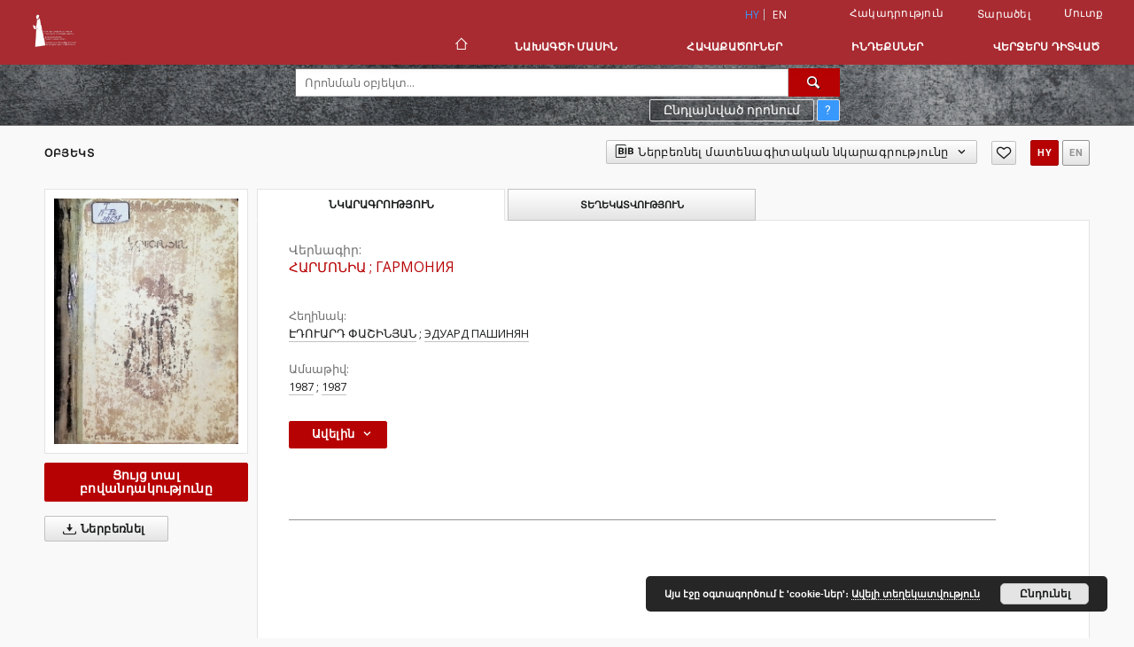

--- FILE ---
content_type: text/html;charset=utf-8
request_url: https://yksclibrary.am/dlibra/publication/150012/edition/136442/?language=hy
body_size: 88167
content:
<!doctype html>
<html lang="hy">
	<head>
		<script src="https://yksclibrary.am/style/dlibra/default/js/script-jquery.min.js" type="text/javascript"></script>

		


<meta charset="utf-8">
<meta http-equiv="X-UA-Compatible" content="IE=edge">
<meta name="viewport" content="width=device-width, initial-scale=1">


<title>&#1344;&#1329;&#1360;&#1348;&#1352;&#1350;&#1339;&#1329;; &#1043;&#1040;&#1056;&#1052;&#1054;&#1053;&#1048;&#1071; - ԵԿՊԿ թվային գրադարանը</title>
<meta name="Description" content="Nasza Biblioteka Cyfrowa is... Here put the description for the main page matadata, visible e.g. when sharing on Facebook." />

<meta property="og:url"                content="https://yksclibrary.am/dlibra/publication/150012/edition/136442/?language=hy" />
<meta property="og:type"               content="Object" />
<meta property="og:title"              content="&#1344;&#1329;&#1360;&#1348;&#1352;&#1350;&#1339;&#1329;; &#1043;&#1040;&#1056;&#1052;&#1054;&#1053;&#1048;&#1071; - ԵԿՊԿ թվային գրադարանը" />
<meta property="og:description"        content="Nasza Biblioteka Cyfrowa is... Here put the description for the main page matadata, visible e.g. when sharing on Facebook." />
<meta property="og:image"              content="https://yksclibrary.am/image/edition/thumbnail:docmetadata/136442" />

<link rel="icon" type="image/png" href="https://yksclibrary.am/style/common/img/icons/favicon.png" sizes="16x16"> 
<link rel="apple-touch-icon" href="https://yksclibrary.am/style/common/img/icons/apple-touch-icon.png">

<link rel="canonical" href="https://yksclibrary.am/dlibra/publication/150012/edition/136442?language=hy" />

<link rel="stylesheet" href="https://yksclibrary.am/style/dlibra/default/css/libs.css?20210104164359">
<link rel="stylesheet" href="https://yksclibrary.am/style/dlibra/default/css/main.css?20210104164359">
<link rel="stylesheet" href="https://yksclibrary.am/style/dlibra/default/css/colors.css?20210104164359">
<link rel="stylesheet" href="https://yksclibrary.am/style/dlibra/default/css/custom.css?20210104164359">


	    <link rel="search"  type="application/opensearchdescription+xml" href="https://yksclibrary.am/DL_hy.xml"  title="DL" />

										<link rel="meta" type="application/rdf+xml" href="https://yksclibrary.am/dlibra/rdf.xml?type=e&amp;id=136442"/>
	
	<link rel="schema.DC" href="http://purl.org/dc/elements/1.1/" />
	<!--type is "document" for import all tags into zotero-->
	<meta name="DC.type" content="document" />
	<meta name="DC.identifier" content="https://yksclibrary.am/publication/150012" />
	
						<meta name="DC.date" content="1987" />
					<meta name="DC.date" content="1987" />
								<meta name="DC.identifier" content="http://yksclibrary.am/Content/136442/%D5%93%D5%A1%D5%B7%D5%AB%D5%B6%D5%B5%D5%A1%D5%B6%3A+%D5%80%D5%A1%D6%80%D5%B4%D5%B8%D5%B6%D5%AB%D5%A1.pdf" />
								<meta name="DC.creator" content="&#1335;&#1332;&#1352;&#1362;&#1329;&#1360;&#1332; &#1363;&#1329;&#1351;&#1339;&#1350;&#1349;&#1329;&#1350;" />
					<meta name="DC.creator" content="&#1069;&#1044;&#1059;&#1040;&#1056;&#1044; &#1055;&#1040;&#1064;&#1048;&#1053;&#1071;&#1053;" />
								<meta name="DC.publisher" content="&#1357;&#1352;&#1358;&#1333;&#1359;&#1329;&#1343;&#1329;&#1350; &#1331;&#1360;&#1352;&#1346;" />
					<meta name="DC.publisher" content="&#1057;&#1054;&#1042;&#1045;&#1058;&#1040;&#1050;&#1040;&#1053; &#1043;&#1056;&#1054;&#1061;" />
								<meta name="DC.title" content="&#1344;&#1329;&#1360;&#1348;&#1352;&#1350;&#1339;&#1329;" />
					<meta name="DC.title" content="&#1043;&#1040;&#1056;&#1052;&#1054;&#1053;&#1048;&#1071;" />
								<meta name="DC.issued" content="1987" />
					<meta name="DC.issued" content="1987" />
								<meta name="DC.relation" content="oai:yksclibrary.am:publication:150012" />
			
										<meta name="citation_title" content="&#1344;&#1329;&#1360;&#1348;&#1352;&#1350;&#1339;&#1329;" />
		<meta name="citation_title" content="&#1043;&#1040;&#1056;&#1052;&#1054;&#1053;&#1048;&#1071;" />
				<meta name="citation_author" content="&#1335;&#1332;&#1352;&#1362;&#1329;&#1360;&#1332; &#1363;&#1329;&#1351;&#1339;&#1350;&#1349;&#1329;&#1350;" />
		<meta name="citation_author" content="&#1069;&#1044;&#1059;&#1040;&#1056;&#1044; &#1055;&#1040;&#1064;&#1048;&#1053;&#1071;&#1053;" />
				<meta name="citation_pdf_url" content="http://yksclibrary.am/Content/136442/%D5%93%D5%A1%D5%B7%D5%AB%D5%B6%D5%B5%D5%A1%D5%B6%3A+%D5%80%D5%A1%D6%80%D5%B4%D5%B8%D5%B6%D5%AB%D5%A1.pdf" />
				<meta name="citation_online_date" content="2024/07/26" />
		
							

			
							</head>

	<body class="">

		
		<div class="container--main">

			<header class="header--main" tabindex="-1">

  <ul class="skip-links list-unstyled">
    <li><a href="#navigationTop" class="inner" tabindex="1">Անցնել հիմնական ընտրացանկին</a></li>
        <li><a href="#search-form" class="inner" tabindex="2">Անցնել փնտրման շարժիչին</a></li>
        <li><a href="#main-content" class="inner" tabindex="3">Անցնել բովանդակությանը</a></li>
    <li><a href="#footer" tabindex="4">Անցնել ներքևի տողատակին</a></li>
  </ul>

      
            
  
  <div class="container--full">
    <nav class="header--top" id="navigationTop">
      <button class="header__menu-toggle navbar-toggle collapsed visible-xs visible-sm" type="button" data-toggle="collapse" data-target="#navbar-collapse" aria-expanded="false" aria-label="Menu">
        <span class="dlibra-icon-menu"></span>
      </button>
      <ul class="header__list hidden-sm hidden-xs">
									      <li class="header__list-item header__list-item--languages hidden-xs hidden-sm">
      <a class="header__list__link header__list__link--language active" href="/" title="Armenian">
          hy
      </a>
                                      <a class="header__list__link header__list__link--language" href="https://yksclibrary.am/dlibra/publication/150012/edition/136442/?language=en" title="English">en</a>
                  </li>
      <li class="header__languages-item visible-xs visible-sm">
              <a href="https://yksclibrary.am/dlibra/publication/150012/edition/136442/?language=hy" class="header__languages__link active">hy</a>
              <a href="https://yksclibrary.am/dlibra/publication/150012/edition/136442/?language=en" class="header__languages__link ">en</a>
          </li>
  
				        <li class="header__list-item">
          <button class="header__list__link contrast__link" data-contrast="false">
            <span class="dlibra-icon-contrast"></span>
            Հակադրություն
          </button>
        </li>

        <li class="header__list-item">
          <div class="a2a--header">
            <div class="a2a_kit a2a_kit_size_32 a2a_default_style" data-a2a-url="https://yksclibrary.am/dlibra/publication/150012/edition/136442/?language=hy">
              <a class="a2a_dd header__list__link" href="https://www.addtoany.com/share">Տարածել</a>
            </div>
            <script>
               var a2a_config = a2a_config || {};
               a2a_config.onclick = 1;
               a2a_config.locale = "hy";
               a2a_config.color_main = "D7E5ED";
               a2a_config.color_border = "9D9D9D";
               a2a_config.color_link_text = "333333";
               a2a_config.color_link_text_hover = "333333";
               a2a_config.color_bg = "d9d9d9";
               a2a_config.icon_color = "#767676";
							 a2a_config.num_services = 6;
							 a2a_config.prioritize = ["facebook", "wykop", "twitter", "pinterest", "email", "gmail"];
            </script>
            <script async src="//static.addtoany.com/menu/page.js"></script>
          </div>
        </li>
        <li class="header__list-item">
                      <a href="https://yksclibrary.am/dlibra/login?refUrl=aHR0cHM6Ly95a3NjbGlicmFyeS5hbS9kbGlicmEvcHVibGljYXRpb24vMTUwMDEyL2VkaXRpb24vMTM2NDQyLz9sYW5ndWFnZT1oeQ" class="header__list__link" >
              Մուտք
            </a>
                  </li>
      </ul>
    </nav>
  </div>
  <div class="navbar menu--desktop" role="navigation">
    <div class="container--full">
      <div class="menu__header">
        <a class="menu__logo" href="https://yksclibrary.am" tabindex="5">
          <img src="https://yksclibrary.am/style/dlibra/default/img/custom-images/logo.png
" title="ԵԿՊԿ թվային գրադարանը" alt="ԵԿՊԿ թվային գրադարանը"/>
        </a>
      </div>
      <div class="menu__collapse" id="navbar-collapse" js-menu>
					<div class="menu__back__container visible-xs visible-sm" js-back-container>
					</div>
          <button class="header__menu-toggle--inner navbar-toggle collapsed visible-xs visible-sm" type="button" data-toggle="collapse" data-target="#navbar-collapse" aria-expanded="false" js-close aria-label="Close menu"></button>
          <ul class="header__languages visible-xs visible-sm">
                                <li class="header__list-item header__list-item--languages hidden-xs hidden-sm">
      <a class="header__list__link header__list__link--language active" href="/" title="Armenian">
          hy
      </a>
                                      <a class="header__list__link header__list__link--language" href="https://yksclibrary.am/dlibra/publication/150012/edition/136442/?language=en" title="English">en</a>
                  </li>
      <li class="header__languages-item visible-xs visible-sm">
              <a href="https://yksclibrary.am/dlibra/publication/150012/edition/136442/?language=hy" class="header__languages__link active">hy</a>
              <a href="https://yksclibrary.am/dlibra/publication/150012/edition/136442/?language=en" class="header__languages__link ">en</a>
          </li>
  
                      </ul>
          <div class="header__user visible-xs visible-sm">
                          <a href="https://yksclibrary.am/dlibra/login" class="header__user__link pull-left">
                Մուտք
              </a>
							<a href="" class="header__user__link contrast__link" data-contrast="false">
								<span class="dlibra-icon-contrast"></span>
								Հակադրություն
							</a>
              <div class="a2a--header header__user__a2a">
		            <div class="a2a_kit a2a_kit_size_32 a2a_default_style">
		              <a class="a2a_dd header__user__link" href="https://www.addtoany.com/share">Տարածել</a>
		            </div>
		            <script>
		               var a2a_config = a2a_config || {};
		               a2a_config.onclick = 1;
		               a2a_config.locale = "hy";
									 a2a_config.num_services = 6;
									 a2a_config.prioritize = ["facebook", "wykop", "twitter", "pinterest", "email", "gmail"];
		            </script>
		            <script async src="//static.addtoany.com/menu/page.js"></script>
		          </div>
                      </div>
          <button class="menu__back hidden" js-back>
            <span class="dlibra-icon-chevron-left"></span>
            Հետ
          </button>
          <ul class="menu__nav nav">
            <li class=" hidden-xs hidden-sm">
                            <a href="https://yksclibrary.am" class="home" title="Գլխավոր էջ" aria-label="Գլխավոր էջ">
                <span class="dlibra-icon-home"></span>
              </a>
            </li>
                           	
						<li>
				<a href="#" class="dropdown-toggle hidden-xs hidden-sm" data-toggle="dropdown" js-section js-section-text>
					Նախագծի մասին
				</a>
				<a href="#" class="dropdown-toggle visible-xs visible-sm" data-toggle="dropdown" js-section js-section-text tabindex="-1">
					Նախագծի մասին
				</a>
								<button class="dlibra-icon-chevron-right visible-xs visible-sm dropdown-toggle dropdown-icon" title="Ցույց տալ/թաքցնել օբյեկտների ցուցակը" aria-label="Ցույց տալ/թաքցնել օբյեկտների ցուցակը"></button>
					<ul class="dropdown-menu pull-right">

		<li class="visible-xs header__current" js-current>
			<span class="dlibra-icon-chevron-right"></span>
		</li>
									<li>
																					<a href="https://yksclibrary.am/dlibra/contact" class="menu__nav--no-dropdown">
							Կապ
														</a>
				</li>
												<li>
										<a href="https://yksclibrary.am/dlibra/text?id=address" class="menu__nav--no-dropdown">
							Оրինակ
									</a>
				</li>
												<li>
										<a href="https://yksclibrary.am/dlibra/text?id=example-page" class="menu__nav--no-dropdown">
							Հաճախ տրվող հարցեր
									</a>
				</li>
						</ul>
				</li>
			



                           
  <li class="">
    <a href="#" class="dropdown-toggle hidden-xs hidden-sm" data-toggle="dropdown"  js-section js-section-text>
      Հավաքածուներ
    </a>
    <a href="#" class="dropdown-toggle visible-xs visible-sm" data-toggle="dropdown"  js-section js-section-text tabindex="-1">
      Հավաքածուներ
    </a>
	    <button class="dlibra-icon-chevron-right visible-xs visible-sm dropdown-toggle dropdown-icon" title="Ցույց տալ/թաքցնել օբյեկտների ցուցակը" aria-label="Ցույց տալ/թաքցնել օբյեկտների ցուցակը"></button>
    <ul class="dropdown-menu pull-right">
      <li class="visible-xs visible-sm header__current" js-current>
        <span class="dlibra-icon-chevron-right"></span>
      </li>
            	
            	<li>
				<button class="dlibra-icon-circle-plus hidden-xs hidden-sm dropdown-toggle dropdown-icon" title="Ցույց տալ/թաքցնել օբյեկտների ցուցակը" aria-label="Ցույց տալ/թաքցնել օբյեկտների ցուցակը">
		</button><a href="https://yksclibrary.am/dlibra/collectiondescription/9" js-section-text>
			Գրքեր
		</a>
		<button class="dlibra-icon-chevron-right visible-xs visible-sm dropdown-toggle dropdown-icon" title="Ցույց տալ/թաքցնել օբյեկտների ցուցակը" aria-label="Ցույց տալ/թաքցնել օբյեկտների ցուցակը"></button>
		<ul class="dropdown-menu">
			<li class="visible-xs visible-sm header__current" js-current>
				<span class="dlibra-icon-chevron-right"></span>
			</li>
							<li>
				<a href="https://yksclibrary.am/dlibra/collectiondescription/23" class="menu__nav--no-dropdown">
			Երաժշտության պատմություն
		</a>
	</li>
							<li>
				<a href="https://yksclibrary.am/dlibra/collectiondescription/24" class="menu__nav--no-dropdown">
			Երաժշտության տեսություն
		</a>
	</li>
							<li>
				<a href="https://yksclibrary.am/dlibra/collectiondescription/25" class="menu__nav--no-dropdown">
			Կատարողական արվեստի պատմություն
		</a>
	</li>
							<li>
				<a href="https://yksclibrary.am/dlibra/collectiondescription/26" class="menu__nav--no-dropdown">
			Ժողովրդական ստեղծագործություն
		</a>
	</li>
							<li>
				<a href="https://yksclibrary.am/dlibra/collectiondescription/27" class="menu__nav--no-dropdown">
			Միջնադարագիտություն
		</a>
	</li>
					</ul>
	</li>
            	<li>
				<a href="https://yksclibrary.am/dlibra/collectiondescription/22" class="menu__nav--no-dropdown">
			ԵՊԿ երաժշտագիտական բաժնի ավարտական թեզեր
		</a>
	</li>
            	<li>
				<a href="https://yksclibrary.am/dlibra/collectiondescription/10" class="menu__nav--no-dropdown">
			ԵՊԿ ուսումնամեթոդաական ժողովածուներ
		</a>
	</li>
            	<li>
				<button class="dlibra-icon-circle-plus hidden-xs hidden-sm dropdown-toggle dropdown-icon" title="Ցույց տալ/թաքցնել օբյեկտների ցուցակը" aria-label="Ցույց տալ/թաքցնել օբյեկտների ցուցակը">
		</button><a href="https://yksclibrary.am/dlibra/collectiondescription/20" js-section-text>
			Նոտաներ
		</a>
		<button class="dlibra-icon-chevron-right visible-xs visible-sm dropdown-toggle dropdown-icon" title="Ցույց տալ/թաքցնել օբյեկտների ցուցակը" aria-label="Ցույց տալ/թաքցնել օբյեկտների ցուցակը"></button>
		<ul class="dropdown-menu">
			<li class="visible-xs visible-sm header__current" js-current>
				<span class="dlibra-icon-chevron-right"></span>
			</li>
							<li>
				<button class="dlibra-icon-circle-plus hidden-xs hidden-sm dropdown-toggle dropdown-icon" title="Ցույց տալ/թաքցնել օբյեկտների ցուցակը" aria-label="Ցույց տալ/թաքցնել օբյեկտների ցուցակը">
		</button><a href="https://yksclibrary.am/dlibra/collectiondescription/30" js-section-text>
			Վոկալ
		</a>
		<button class="dlibra-icon-chevron-right visible-xs visible-sm dropdown-toggle dropdown-icon" title="Ցույց տալ/թաքցնել օբյեկտների ցուցակը" aria-label="Ցույց տալ/թաքցնել օբյեկտների ցուցակը"></button>
		<ul class="dropdown-menu">
			<li class="visible-xs visible-sm header__current" js-current>
				<span class="dlibra-icon-chevron-right"></span>
			</li>
							<li>
				<a href="https://yksclibrary.am/dlibra/collectiondescription/39" class="menu__nav--no-dropdown">
			Երգեր	
		</a>
	</li>
							<li>
				<a href="https://yksclibrary.am/dlibra/collectiondescription/40" class="menu__nav--no-dropdown">
			Օպերային արիաներ
		</a>
	</li>
							<li>
				<a href="https://yksclibrary.am/dlibra/collectiondescription/41" class="menu__nav--no-dropdown">
			Ռոմանսներ
		</a>
	</li>
							<li>
				<a href="https://yksclibrary.am/dlibra/collectiondescription/42" class="menu__nav--no-dropdown">
			Վոկալ-շարեր
		</a>
	</li>
					</ul>
	</li>
							<li>
				<button class="dlibra-icon-circle-plus hidden-xs hidden-sm dropdown-toggle dropdown-icon" title="Ցույց տալ/թաքցնել օբյեկտների ցուցակը" aria-label="Ցույց տալ/թաքցնել օբյեկտների ցուցակը">
		</button><a href="https://yksclibrary.am/dlibra/collectiondescription/31" js-section-text>
			Դաշնամուրային
		</a>
		<button class="dlibra-icon-chevron-right visible-xs visible-sm dropdown-toggle dropdown-icon" title="Ցույց տալ/թաքցնել օբյեկտների ցուցակը" aria-label="Ցույց տալ/թաքցնել օբյեկտների ցուցակը"></button>
		<ul class="dropdown-menu">
			<li class="visible-xs visible-sm header__current" js-current>
				<span class="dlibra-icon-chevron-right"></span>
			</li>
							<li>
				<a href="https://yksclibrary.am/dlibra/collectiondescription/43" class="menu__nav--no-dropdown">
			Կոնցերտներ
		</a>
	</li>
							<li>
				<a href="https://yksclibrary.am/dlibra/collectiondescription/44" class="menu__nav--no-dropdown">
			Սոնատներ
		</a>
	</li>
							<li>
				<a href="https://yksclibrary.am/dlibra/collectiondescription/45" class="menu__nav--no-dropdown">
			Շարեր
		</a>
	</li>
							<li>
				<a href="https://yksclibrary.am/dlibra/collectiondescription/46" class="menu__nav--no-dropdown">
			Պիեսներ
		</a>
	</li>
					</ul>
	</li>
							<li>
				<button class="dlibra-icon-circle-plus hidden-xs hidden-sm dropdown-toggle dropdown-icon" title="Ցույց տալ/թաքցնել օբյեկտների ցուցակը" aria-label="Ցույց տալ/թաքցնել օբյեկտների ցուցակը">
		</button><a href="https://yksclibrary.am/dlibra/collectiondescription/47" js-section-text>
			Լարային
		</a>
		<button class="dlibra-icon-chevron-right visible-xs visible-sm dropdown-toggle dropdown-icon" title="Ցույց տալ/թաքցնել օբյեկտների ցուցակը" aria-label="Ցույց տալ/թաքցնել օբյեկտների ցուցակը"></button>
		<ul class="dropdown-menu">
			<li class="visible-xs visible-sm header__current" js-current>
				<span class="dlibra-icon-chevron-right"></span>
			</li>
							<li>
				<a href="https://yksclibrary.am/dlibra/collectiondescription/48" class="menu__nav--no-dropdown">
			Կոնցերտներ
		</a>
	</li>
							<li>
				<a href="https://yksclibrary.am/dlibra/collectiondescription/49" class="menu__nav--no-dropdown">
			Սոնատներ
		</a>
	</li>
							<li>
				<a href="https://yksclibrary.am/dlibra/collectiondescription/50" class="menu__nav--no-dropdown">
			Պիեսներ
		</a>
	</li>
					</ul>
	</li>
							<li>
				<button class="dlibra-icon-circle-plus hidden-xs hidden-sm dropdown-toggle dropdown-icon" title="Ցույց տալ/թաքցնել օբյեկտների ցուցակը" aria-label="Ցույց տալ/թաքցնել օբյեկտների ցուցակը">
		</button><a href="https://yksclibrary.am/dlibra/collectiondescription/32" js-section-text>
			Փողային
		</a>
		<button class="dlibra-icon-chevron-right visible-xs visible-sm dropdown-toggle dropdown-icon" title="Ցույց տալ/թաքցնել օբյեկտների ցուցակը" aria-label="Ցույց տալ/թաքցնել օբյեկտների ցուցակը"></button>
		<ul class="dropdown-menu">
			<li class="visible-xs visible-sm header__current" js-current>
				<span class="dlibra-icon-chevron-right"></span>
			</li>
							<li>
				<a href="https://yksclibrary.am/dlibra/collectiondescription/51" class="menu__nav--no-dropdown">
			Կոնցերտներ
		</a>
	</li>
							<li>
				<a href="https://yksclibrary.am/dlibra/collectiondescription/52" class="menu__nav--no-dropdown">
			Սոնատներ
		</a>
	</li>
							<li>
				<a href="https://yksclibrary.am/dlibra/collectiondescription/53" class="menu__nav--no-dropdown">
			Պիեսներ
		</a>
	</li>
					</ul>
	</li>
							<li>
				<button class="dlibra-icon-circle-plus hidden-xs hidden-sm dropdown-toggle dropdown-icon" title="Ցույց տալ/թաքցնել օբյեկտների ցուցակը" aria-label="Ցույց տալ/թաքցնել օբյեկտների ցուցակը">
		</button><a href="https://yksclibrary.am/dlibra/collectiondescription/33" js-section-text>
			Կամերային-Գործիքային
		</a>
		<button class="dlibra-icon-chevron-right visible-xs visible-sm dropdown-toggle dropdown-icon" title="Ցույց տալ/թաքցնել օբյեկտների ցուցակը" aria-label="Ցույց տալ/թաքցնել օբյեկտների ցուցակը"></button>
		<ul class="dropdown-menu">
			<li class="visible-xs visible-sm header__current" js-current>
				<span class="dlibra-icon-chevron-right"></span>
			</li>
							<li>
				<a href="https://yksclibrary.am/dlibra/collectiondescription/54" class="menu__nav--no-dropdown">
			Տիրիոներ
		</a>
	</li>
							<li>
				<a href="https://yksclibrary.am/dlibra/collectiondescription/55" class="menu__nav--no-dropdown">
			Կվարտետներ
		</a>
	</li>
							<li>
				<a href="https://yksclibrary.am/dlibra/collectiondescription/56" class="menu__nav--no-dropdown">
			Կվինտետներ
		</a>
	</li>
							<li>
				<a href="https://yksclibrary.am/dlibra/collectiondescription/57" class="menu__nav--no-dropdown">
			Այլ
		</a>
	</li>
					</ul>
	</li>
							<li>
				<a href="https://yksclibrary.am/dlibra/collectiondescription/34" class="menu__nav--no-dropdown">
			Խմբերգային	
		</a>
	</li>
							<li>
				<a href="https://yksclibrary.am/dlibra/collectiondescription/35" class="menu__nav--no-dropdown">
			Վոկալ-սիմֆոնիկ
		</a>
	</li>
							<li>
				<button class="dlibra-icon-circle-plus hidden-xs hidden-sm dropdown-toggle dropdown-icon" title="Ցույց տալ/թաքցնել օբյեկտների ցուցակը" aria-label="Ցույց տալ/թաքցնել օբյեկտների ցուցակը">
		</button><a href="https://yksclibrary.am/dlibra/collectiondescription/36" js-section-text>
			Սիմֆոնիկ պարտիտուրներ և կլավիրներ
		</a>
		<button class="dlibra-icon-chevron-right visible-xs visible-sm dropdown-toggle dropdown-icon" title="Ցույց տալ/թաքցնել օբյեկտների ցուցակը" aria-label="Ցույց տալ/թաքցնել օբյեկտների ցուցակը"></button>
		<ul class="dropdown-menu">
			<li class="visible-xs visible-sm header__current" js-current>
				<span class="dlibra-icon-chevron-right"></span>
			</li>
							<li>
				<a href="https://yksclibrary.am/dlibra/collectiondescription/58" class="menu__nav--no-dropdown">
			Սիմֆոնիաներ
		</a>
	</li>
							<li>
				<a href="https://yksclibrary.am/dlibra/collectiondescription/59" class="menu__nav--no-dropdown">
			Այլ
		</a>
	</li>
					</ul>
	</li>
							<li>
				<a href="https://yksclibrary.am/dlibra/collectiondescription/37" class="menu__nav--no-dropdown">
			Օպերային պարտիտուրներ և կլավիրներ
		</a>
	</li>
							<li>
				<button class="dlibra-icon-circle-plus hidden-xs hidden-sm dropdown-toggle dropdown-icon" title="Ցույց տալ/թաքցնել օբյեկտների ցուցակը" aria-label="Ցույց տալ/թաքցնել օբյեկտների ցուցակը">
		</button><a href="https://yksclibrary.am/dlibra/collectiondescription/38" js-section-text>
			Ժողովրդական
		</a>
		<button class="dlibra-icon-chevron-right visible-xs visible-sm dropdown-toggle dropdown-icon" title="Ցույց տալ/թաքցնել օբյեկտների ցուցակը" aria-label="Ցույց տալ/թաքցնել օբյեկտների ցուցակը"></button>
		<ul class="dropdown-menu">
			<li class="visible-xs visible-sm header__current" js-current>
				<span class="dlibra-icon-chevron-right"></span>
			</li>
							<li>
				<a href="https://yksclibrary.am/dlibra/collectiondescription/60" class="menu__nav--no-dropdown">
			Վոկալ
		</a>
	</li>
							<li>
				<a href="https://yksclibrary.am/dlibra/collectiondescription/61" class="menu__nav--no-dropdown">
			Գործիքային
		</a>
	</li>
							<li>
				<a href="https://yksclibrary.am/dlibra/collectiondescription/62" class="menu__nav--no-dropdown">
			Նվագախմբային
		</a>
	</li>
					</ul>
	</li>
							<li>
				<a href="https://yksclibrary.am/dlibra/collectiondescription/66" class="menu__nav--no-dropdown">
			Օպերային կլավիրներ
		</a>
	</li>
					</ul>
	</li>
            	<li>
				<a href="https://yksclibrary.am/dlibra/collectiondescription/21" class="menu__nav--no-dropdown">
			ԵՊԿ Երաժիշտ Ամսաթերթ
		</a>
	</li>
            	<li>
				<a href="https://yksclibrary.am/dlibra/collectiondescription/11" class="menu__nav--no-dropdown">
			Նոր համալրումներ
		</a>
	</li>
            	<li>
				<a href="https://yksclibrary.am/dlibra/collectiondescription/28" class="menu__nav--no-dropdown">
			ԵՊԿ երաժշտագիտական բաժնի ավարտական թեզեր
		</a>
	</li>
            	<li>
				<a href="https://yksclibrary.am/dlibra/collectiondescription/29" class="menu__nav--no-dropdown">
			Գիտական և ուսումնամեթոդական ժողովածուներ
		</a>
	</li>
            	<li>
				<a href="https://yksclibrary.am/dlibra/collectiondescription/63" class="menu__nav--no-dropdown">
			Ատենախոսությունների սեղմագրեր
		</a>
	</li>
            	<li>
				<a href="https://yksclibrary.am/dlibra/collectiondescription/64" class="menu__nav--no-dropdown">
			Ցուցադրություններ
		</a>
	</li>
            	<li>
				<a href="https://yksclibrary.am/dlibra/collectiondescription/65" class="menu__nav--no-dropdown">
			Նոր համալրումներ
		</a>
	</li>
          </ul>
  </li>


                           


<li>
	<a href="#" class="dropdown-toggle hidden-xs hidden-sm" data-toggle="dropdown" js-section js-section-text>
		Ինդեքսներ
	</a>
	<a href="#" class="dropdown-toggle visible-xs visible-sm" data-toggle="dropdown" js-section js-section-text tabindex="-1">
		Ինդեքսներ
	</a>
		<button class="dlibra-icon-chevron-right visible-xs visible-sm dropdown-toggle dropdown-icon" title="Ցույց տալ/թաքցնել օբյեկտների ցուցակը" aria-label="Ցույց տալ/թաքցնել օբյեկտների ցուցակը"></button>
	<ul class="dropdown-menu pull-right">
		<li class="visible-xs visible-sm header__current" js-current>
			<span class="dlibra-icon-chevron-right"></span>
		</li>
					<li title="">
				<button class="dlibra-icon-circle-plus hidden-xs hidden-sm dropdown-toggle dropdown-icon" title="Ցույց տուր/թաքցրու ենթահատկանիշների ցուցակը" aria-label="Ցույց տուր/թաքցրու ենթահատկանիշների ցուցակը">
		</button><a href="https://yksclibrary.am/dlibra/indexsearch?rdfName=Title&amp;ipp=60&amp;p=0" js-section-text>
			Անվանում
		</a>
		<button class="dlibra-icon-chevron-right visible-xs visible-sm dropdown-toggle dropdown-icon" title="Ցույց տուր/թաքցրու ենթահատկանիշների ցուցակը" aria-label="Ցույց տուր/թաքցրու ենթահատկանիշների ցուցակը"></button>
		<ul class="dropdown-menu">
			<li class="visible-xs visible-sm header__current" js-current>
				<span class="dlibra-icon-chevron-right"></span>
			</li>
							<li title="">
				<a href="https://yksclibrary.am/dlibra/indexsearch?rdfName=Alternative&amp;ipp=60&amp;p=0" class="menu__nav--no-dropdown">
			Այլընտրանքային վերնագիր
		</a>
	</li>
							<li title="">
				<a href="https://yksclibrary.am/dlibra/indexsearch?rdfName=subtitle&amp;ipp=60&amp;p=0" class="menu__nav--no-dropdown">
			Ենթավերնագիր
		</a>
	</li>
					</ul>
	</li>
					<li title="">
				<a href="https://yksclibrary.am/dlibra/indexsearch?rdfName=Creator&amp;ipp=60&amp;p=0" class="menu__nav--no-dropdown">
			Հեղինակ
		</a>
	</li>
					<li title="">
				<a href="https://yksclibrary.am/dlibra/indexsearch?rdfName=Type&amp;ipp=60&amp;p=0" class="menu__nav--no-dropdown">
			Տեսակ
		</a>
	</li>
					<li title="">
				<a href="https://yksclibrary.am/dlibra/indexsearch?rdfName=Contributor&amp;ipp=60&amp;p=0" class="menu__nav--no-dropdown">
			Համահեղինակ(ներ)
		</a>
	</li>
					<li title="">
				<button class="dlibra-icon-circle-plus hidden-xs hidden-sm dropdown-toggle dropdown-icon" title="Ցույց տուր/թաքցրու ենթահատկանիշների ցուցակը" aria-label="Ցույց տուր/թաքցրու ենթահատկանիշների ցուցակը">
		</button><a href="https://yksclibrary.am/dlibra/indexsearch?rdfName=Subject&amp;ipp=60&amp;p=0" js-section-text>
			Ոլորտ
		</a>
		<button class="dlibra-icon-chevron-right visible-xs visible-sm dropdown-toggle dropdown-icon" title="Ցույց տուր/թաքցրու ենթահատկանիշների ցուցակը" aria-label="Ցույց տուր/թաքցրու ենթահատկանիշների ցուցակը"></button>
		<ul class="dropdown-menu">
			<li class="visible-xs visible-sm header__current" js-current>
				<span class="dlibra-icon-chevron-right"></span>
			</li>
							<li title="">
				<a href="https://yksclibrary.am/dlibra/indexsearch?rdfName=Keywords&amp;ipp=60&amp;p=0" class="menu__nav--no-dropdown">
			Ոլորտներ և բանալի բառեր
		</a>
	</li>
							<li title="">
				<a href="https://yksclibrary.am/dlibra/indexsearch?rdfName=Uncontrolled&amp;ipp=60&amp;p=0" class="menu__nav--no-dropdown">
			Չվերահսկվող բանալի բառեր
		</a>
	</li>
					</ul>
	</li>
					<li title="">
				<button class="dlibra-icon-circle-plus hidden-xs hidden-sm dropdown-toggle dropdown-icon" title="Ցույց տուր/թաքցրու ենթահատկանիշների ցուցակը" aria-label="Ցույց տուր/թաքցրու ենթահատկանիշների ցուցակը">
		</button><a href="https://yksclibrary.am/dlibra/indexsearch?rdfName=Description&amp;ipp=60&amp;p=0" js-section-text>
			Նկարագրություն
		</a>
		<button class="dlibra-icon-chevron-right visible-xs visible-sm dropdown-toggle dropdown-icon" title="Ցույց տուր/թաքցրու ենթահատկանիշների ցուցակը" aria-label="Ցույց տուր/թաքցրու ենթահատկանիշների ցուցակը"></button>
		<ul class="dropdown-menu">
			<li class="visible-xs visible-sm header__current" js-current>
				<span class="dlibra-icon-chevron-right"></span>
			</li>
							<li title="">
				<a href="https://yksclibrary.am/dlibra/indexsearch?rdfName=Abstract&amp;ipp=60&amp;p=0" class="menu__nav--no-dropdown">
			Ամփոփում
		</a>
	</li>
							<li title="">
				<a href="https://yksclibrary.am/dlibra/indexsearch?rdfName=PlaceOfPublishing&amp;ipp=60&amp;p=0" class="menu__nav--no-dropdown">
			Հրատարակության վայրը
		</a>
	</li>
							<li title="">
				<button class="dlibra-icon-circle-plus hidden-xs hidden-sm dropdown-toggle dropdown-icon" title="Ցույց տուր/թաքցրու ենթահատկանիշների ցուցակը" aria-label="Ցույց տուր/թաքցրու ենթահատկանիշների ցուցակը">
		</button><a href="https://yksclibrary.am/dlibra/indexsearch?rdfName=Degree&amp;ipp=60&amp;p=0" js-section-text>
			
		</a>
		<button class="dlibra-icon-chevron-right visible-xs visible-sm dropdown-toggle dropdown-icon" title="Ցույց տուր/թաքցրու ենթահատկանիշների ցուցակը" aria-label="Ցույց տուր/թաքցրու ենթահատկանիշների ցուցակը"></button>
		<ul class="dropdown-menu">
			<li class="visible-xs visible-sm header__current" js-current>
				<span class="dlibra-icon-chevron-right"></span>
			</li>
							<li title="">
				<a href="https://yksclibrary.am/dlibra/indexsearch?rdfName=Name&amp;ipp=60&amp;p=0" class="menu__nav--no-dropdown">
			
		</a>
	</li>
							<li title="">
				<a href="https://yksclibrary.am/dlibra/indexsearch?rdfName=Level&amp;ipp=60&amp;p=0" class="menu__nav--no-dropdown">
			
		</a>
	</li>
							<li title="">
				<a href="https://yksclibrary.am/dlibra/indexsearch?rdfName=Discipline&amp;ipp=60&amp;p=0" class="menu__nav--no-dropdown">
			
		</a>
	</li>
							<li title="">
				<a href="https://yksclibrary.am/dlibra/indexsearch?rdfName=Grantor&amp;ipp=60&amp;p=0" class="menu__nav--no-dropdown">
			
		</a>
	</li>
					</ul>
	</li>
					</ul>
	</li>
					<li title="">
				<a href="https://yksclibrary.am/dlibra/indexsearch?rdfName=Publisher&amp;ipp=60&amp;p=0" class="menu__nav--no-dropdown">
			Հրատարակիչ
		</a>
	</li>
					<li title="">
				<button class="dlibra-icon-circle-plus hidden-xs hidden-sm dropdown-toggle dropdown-icon" title="Ցույց տուր/թաքցրու ենթահատկանիշների ցուցակը" aria-label="Ցույց տուր/թաքցրու ենթահատկանիշների ցուցակը">
		</button><a href="https://yksclibrary.am/dlibra/indexsearch?rdfName=Date&amp;ipp=60&amp;p=0" js-section-text>
			Ամսաթիվ
		</a>
		<button class="dlibra-icon-chevron-right visible-xs visible-sm dropdown-toggle dropdown-icon" title="Ցույց տուր/թաքցրու ենթահատկանիշների ցուցակը" aria-label="Ցույց տուր/թաքցրու ենթահատկանիշների ցուցակը"></button>
		<ul class="dropdown-menu">
			<li class="visible-xs visible-sm header__current" js-current>
				<span class="dlibra-icon-chevron-right"></span>
			</li>
							<li title="">
				<a href="https://yksclibrary.am/dlibra/indexsearch?rdfName=Created&amp;ipp=60&amp;p=0" class="menu__nav--no-dropdown">
			Ստեղծման ամսաթիվը
		</a>
	</li>
							<li title="">
				<a href="https://yksclibrary.am/dlibra/indexsearch?rdfName=DateSubmitted&amp;ipp=60&amp;p=0" class="menu__nav--no-dropdown">
			Հանձնման ամսաթիվը
		</a>
	</li>
							<li title="">
				<a href="https://yksclibrary.am/dlibra/indexsearch?rdfName=DateAccepted&amp;ipp=60&amp;p=0" class="menu__nav--no-dropdown">
			Ընդունման ամսաթիվը
		</a>
	</li>
							<li title="">
				<a href="https://yksclibrary.am/dlibra/indexsearch?rdfName=Issued&amp;ipp=60&amp;p=0" class="menu__nav--no-dropdown">
			Թողարկման ամսաթիվը
		</a>
	</li>
							<li title="">
				<a href="https://yksclibrary.am/dlibra/indexsearch?rdfName=DateCopyrighted&amp;ipp=60&amp;p=0" class="menu__nav--no-dropdown">
			Հեղինակային իրավունքով պաշտպանման ամսաթիվը
		</a>
	</li>
							<li title="">
				<a href="https://yksclibrary.am/dlibra/indexsearch?rdfName=Modified&amp;ipp=60&amp;p=0" class="menu__nav--no-dropdown">
			Փոփոխման ամսաթիվը
		</a>
	</li>
							<li title="">
				<a href="https://yksclibrary.am/dlibra/indexsearch?rdfName=Publication&amp;ipp=60&amp;p=0" class="menu__nav--no-dropdown">
			Հրատարակման ամսաթիվ
		</a>
	</li>
					</ul>
	</li>
					<li title="">
				<a href="https://yksclibrary.am/dlibra/indexsearch?rdfName=Format&amp;ipp=60&amp;p=0" class="menu__nav--no-dropdown">
			Ձևաչափ
		</a>
	</li>
					<li title="">
				<button class="dlibra-icon-circle-plus hidden-xs hidden-sm dropdown-toggle dropdown-icon" title="Ցույց տուր/թաքցրու ենթահատկանիշների ցուցակը" aria-label="Ցույց տուր/թաքցրու ենթահատկանիշների ցուցակը">
		</button><a href="https://yksclibrary.am/dlibra/indexsearch?rdfName=Identifier&amp;ipp=60&amp;p=0" js-section-text>
			Նույնականացուցիչ
		</a>
		<button class="dlibra-icon-chevron-right visible-xs visible-sm dropdown-toggle dropdown-icon" title="Ցույց տուր/թաքցրու ենթահատկանիշների ցուցակը" aria-label="Ցույց տուր/թաքցրու ենթահատկանիշների ցուցակը"></button>
		<ul class="dropdown-menu">
			<li class="visible-xs visible-sm header__current" js-current>
				<span class="dlibra-icon-chevron-right"></span>
			</li>
							<li title="">
				<a href="https://yksclibrary.am/dlibra/indexsearch?rdfName=code&amp;ipp=60&amp;p=0" class="menu__nav--no-dropdown">
			Կոդ
		</a>
	</li>
							<li title="">
				<a href="https://yksclibrary.am/dlibra/indexsearch?rdfName=doi&amp;ipp=60&amp;p=0" class="menu__nav--no-dropdown">
			DOI
		</a>
	</li>
							<li title="">
				<a href="https://yksclibrary.am/dlibra/indexsearch?rdfName=isbn&amp;ipp=60&amp;p=0" class="menu__nav--no-dropdown">
			ISBN
		</a>
	</li>
							<li title="">
				<a href="https://yksclibrary.am/dlibra/indexsearch?rdfName=issn&amp;ipp=60&amp;p=0" class="menu__nav--no-dropdown">
			ISSN
		</a>
	</li>
							<li title="">
				<a href="https://yksclibrary.am/dlibra/indexsearch?rdfName=orcid&amp;ipp=60&amp;p=0" class="menu__nav--no-dropdown">
			ORCID
		</a>
	</li>
							<li title="">
				<a href="https://yksclibrary.am/dlibra/indexsearch?rdfName=Otheridentifier&amp;ipp=60&amp;p=0" class="menu__nav--no-dropdown">
			Այլ նույնացուցիչ
		</a>
	</li>
					</ul>
	</li>
					<li title="">
				<a href="https://yksclibrary.am/dlibra/indexsearch?rdfName=Language&amp;ipp=60&amp;p=0" class="menu__nav--no-dropdown">
			Լեզու
		</a>
	</li>
					<li title="">
				<button class="dlibra-icon-circle-plus hidden-xs hidden-sm dropdown-toggle dropdown-icon" title="Ցույց տուր/թաքցրու ենթահատկանիշների ցուցակը" aria-label="Ցույց տուր/թաքցրու ենթահատկանիշների ցուցակը">
		</button><a href="https://yksclibrary.am/dlibra/indexsearch?rdfName=Rights&amp;ipp=60&amp;p=0" js-section-text>
			Իրավունքներ
		</a>
		<button class="dlibra-icon-chevron-right visible-xs visible-sm dropdown-toggle dropdown-icon" title="Ցույց տուր/թաքցրու ենթահատկանիշների ցուցակը" aria-label="Ցույց տուր/թաքցրու ենթահատկանիշների ցուցակը"></button>
		<ul class="dropdown-menu">
			<li class="visible-xs visible-sm header__current" js-current>
				<span class="dlibra-icon-chevron-right"></span>
			</li>
							<li title="">
				<a href="https://yksclibrary.am/dlibra/indexsearch?rdfName=AccessRights&amp;ipp=60&amp;p=0" class="menu__nav--no-dropdown">
			Հասանելիության իրավունքները
		</a>
	</li>
							<li title="">
				<a href="https://yksclibrary.am/dlibra/indexsearch?rdfName=License&amp;ipp=60&amp;p=0" class="menu__nav--no-dropdown">
			Արտոնագիր
		</a>
	</li>
					</ul>
	</li>
					<li title="">
				<button class="dlibra-icon-circle-plus hidden-xs hidden-sm dropdown-toggle dropdown-icon" title="Ցույց տուր/թաքցրու ենթահատկանիշների ցուցակը" aria-label="Ցույց տուր/թաքցրու ենթահատկանիշների ցուցակը">
		</button><a href="https://yksclibrary.am/dlibra/indexsearch?rdfName=PublicationDetails&amp;ipp=60&amp;p=0" js-section-text>
			Հրապարակման մանրամասներ
		</a>
		<button class="dlibra-icon-chevron-right visible-xs visible-sm dropdown-toggle dropdown-icon" title="Ցույց տուր/թաքցրու ենթահատկանիշների ցուցակը" aria-label="Ցույց տուր/թաքցրու ենթահատկանիշների ցուցակը"></button>
		<ul class="dropdown-menu">
			<li class="visible-xs visible-sm header__current" js-current>
				<span class="dlibra-icon-chevron-right"></span>
			</li>
							<li title="">
				<a href="https://yksclibrary.am/dlibra/indexsearch?rdfName=JournalorPublication&amp;ipp=60&amp;p=0" class="menu__nav--no-dropdown">
			Ամսագրի կամ հրապարակման վերնագիր
		</a>
	</li>
							<li title="">
				<a href="https://yksclibrary.am/dlibra/indexsearch?rdfName=Volume&amp;ipp=60&amp;p=0" class="menu__nav--no-dropdown">
			Հատոր
		</a>
	</li>
							<li title="">
				<a href="https://yksclibrary.am/dlibra/indexsearch?rdfName=Number&amp;ipp=60&amp;p=0" class="menu__nav--no-dropdown">
			Համար
		</a>
	</li>
							<li title="">
				<a href="https://yksclibrary.am/dlibra/indexsearch?rdfName=URL&amp;ipp=60&amp;p=0" class="menu__nav--no-dropdown">
			URL
		</a>
	</li>
							<li title="">
				<a href="https://yksclibrary.am/dlibra/indexsearch?rdfName=Additional&amp;ipp=60&amp;p=0" class="menu__nav--no-dropdown">
			լրացուցիչ տեղեկատվություն
		</a>
	</li>
					</ul>
	</li>
					<li title="">
				<a href="https://yksclibrary.am/dlibra/indexsearch?rdfName=affiliation&amp;ipp=60&amp;p=0" class="menu__nav--no-dropdown">
			Կազմակերպության անվանում
		</a>
	</li>
					<li title="">
				<button class="dlibra-icon-circle-plus hidden-xs hidden-sm dropdown-toggle dropdown-icon" title="Ցույց տուր/թաքցրու ենթահատկանիշների ցուցակը" aria-label="Ցույց տուր/թաքցրու ենթահատկանիշների ցուցակը">
		</button><a href="https://yksclibrary.am/dlibra/indexsearch?rdfName=award&amp;ipp=60&amp;p=0" js-section-text>
			Մրցանակ
		</a>
		<button class="dlibra-icon-chevron-right visible-xs visible-sm dropdown-toggle dropdown-icon" title="Ցույց տուր/թաքցրու ենթահատկանիշների ցուցակը" aria-label="Ցույց տուր/թաքցրու ենթահատկանիշների ցուցակը"></button>
		<ul class="dropdown-menu">
			<li class="visible-xs visible-sm header__current" js-current>
				<span class="dlibra-icon-chevron-right"></span>
			</li>
							<li title="">
				<a href="https://yksclibrary.am/dlibra/indexsearch?rdfName=country&amp;ipp=60&amp;p=0" class="menu__nav--no-dropdown">
			Երկիր
		</a>
	</li>
							<li title="">
				<a href="https://yksclibrary.am/dlibra/indexsearch?rdfName=awardtype&amp;ipp=60&amp;p=0" class="menu__nav--no-dropdown">
			Մրցանակի տեսակ
		</a>
	</li>
					</ul>
	</li>
					<li title="">
				<button class="dlibra-icon-circle-plus hidden-xs hidden-sm dropdown-toggle dropdown-icon" title="Ցույց տուր/թաքցրու ենթահատկանիշների ցուցակը" aria-label="Ցույց տուր/թաքցրու ենթահատկանիշների ցուցակը">
		</button><a href="https://yksclibrary.am/dlibra/indexsearch?rdfName=year&amp;ipp=60&amp;p=0" js-section-text>
			Տարի
		</a>
		<button class="dlibra-icon-chevron-right visible-xs visible-sm dropdown-toggle dropdown-icon" title="Ցույց տուր/թաքցրու ենթահատկանիշների ցուցակը" aria-label="Ցույց տուր/թաքցրու ենթահատկանիշների ցուցակը"></button>
		<ul class="dropdown-menu">
			<li class="visible-xs visible-sm header__current" js-current>
				<span class="dlibra-icon-chevron-right"></span>
			</li>
							<li title="">
				<a href="https://yksclibrary.am/dlibra/indexsearch?rdfName=timeperiod&amp;ipp=60&amp;p=0" class="menu__nav--no-dropdown">
			Ժամանակահատված
		</a>
	</li>
					</ul>
	</li>
					<li title="">
				<a href="https://yksclibrary.am/dlibra/indexsearch?rdfName=references&amp;ipp=60&amp;p=0" class="menu__nav--no-dropdown">
			Հիշատակումներ
		</a>
	</li>
					<li title="">
				<button class="dlibra-icon-circle-plus hidden-xs hidden-sm dropdown-toggle dropdown-icon" title="Ցույց տուր/թաքցրու ենթահատկանիշների ցուցակը" aria-label="Ցույց տուր/թաքցրու ենթահատկանիշների ցուցակը">
		</button><a href="https://yksclibrary.am/dlibra/indexsearch?rdfName=conference&amp;ipp=60&amp;p=0" js-section-text>
			Գիտաժողով
		</a>
		<button class="dlibra-icon-chevron-right visible-xs visible-sm dropdown-toggle dropdown-icon" title="Ցույց տուր/թաքցրու ենթահատկանիշների ցուցակը" aria-label="Ցույց տուր/թաքցրու ենթահատկանիշների ցուցակը"></button>
		<ul class="dropdown-menu">
			<li class="visible-xs visible-sm header__current" js-current>
				<span class="dlibra-icon-chevron-right"></span>
			</li>
							<li title="">
				<a href="https://yksclibrary.am/dlibra/indexsearch?rdfName=conferencetitle&amp;ipp=60&amp;p=0" class="menu__nav--no-dropdown">
			Գիտաժողովի անվանում
		</a>
	</li>
							<li title="">
				<a href="https://yksclibrary.am/dlibra/indexsearch?rdfName=place&amp;ipp=60&amp;p=0" class="menu__nav--no-dropdown">
			Վայր
		</a>
	</li>
							<li title="">
				<a href="https://yksclibrary.am/dlibra/indexsearch?rdfName=participants&amp;ipp=60&amp;p=0" class="menu__nav--no-dropdown">
			Մասնակիցներ
		</a>
	</li>
							<li title="">
				<a href="https://yksclibrary.am/dlibra/indexsearch?rdfName=participationtype&amp;ipp=60&amp;p=0" class="menu__nav--no-dropdown">
			Մասնակցության տեսակը
		</a>
	</li>
					</ul>
	</li>
					<li title="">
				<button class="dlibra-icon-circle-plus hidden-xs hidden-sm dropdown-toggle dropdown-icon" title="Ցույց տուր/թաքցրու ենթահատկանիշների ցուցակը" aria-label="Ցույց տուր/թաքցրու ենթահատկանիշների ցուցակը">
		</button><a href="https://yksclibrary.am/dlibra/indexsearch?rdfName=grants&amp;ipp=60&amp;p=0" js-section-text>
			Դրամաշնորհներ
		</a>
		<button class="dlibra-icon-chevron-right visible-xs visible-sm dropdown-toggle dropdown-icon" title="Ցույց տուր/թաքցրու ենթահատկանիշների ցուցակը" aria-label="Ցույց տուր/թաքցրու ենթահատկանիշների ցուցակը"></button>
		<ul class="dropdown-menu">
			<li class="visible-xs visible-sm header__current" js-current>
				<span class="dlibra-icon-chevron-right"></span>
			</li>
							<li title="">
				<a href="https://yksclibrary.am/dlibra/indexsearch?rdfName=Numberofgrants&amp;ipp=60&amp;p=0" class="menu__nav--no-dropdown">
			Դրամաշնորհների քանակ
		</a>
	</li>
							<li title="">
				<a href="https://yksclibrary.am/dlibra/indexsearch?rdfName=Foundation&amp;ipp=60&amp;p=0" class="menu__nav--no-dropdown">
			Հիմնադրամ
		</a>
	</li>
							<li title="">
				<a href="https://yksclibrary.am/dlibra/indexsearch?rdfName=Publicationsrelatedgrant&amp;ipp=60&amp;p=0" class="menu__nav--no-dropdown">
			Դրամաշներհի հետ կապված հրապարակումներ
		</a>
	</li>
					</ul>
	</li>
					<li title="">
				<button class="dlibra-icon-circle-plus hidden-xs hidden-sm dropdown-toggle dropdown-icon" title="Ցույց տուր/թաքցրու ենթահատկանիշների ցուցակը" aria-label="Ցույց տուր/թաքցրու ենթահատկանիշների ցուցակը">
		</button><a href="https://yksclibrary.am/dlibra/indexsearch?rdfName=Patents&amp;ipp=60&amp;p=0" js-section-text>
			Արտոնագրեր
		</a>
		<button class="dlibra-icon-chevron-right visible-xs visible-sm dropdown-toggle dropdown-icon" title="Ցույց տուր/թաքցրու ենթահատկանիշների ցուցակը" aria-label="Ցույց տուր/թաքցրու ենթահատկանիշների ցուցակը"></button>
		<ul class="dropdown-menu">
			<li class="visible-xs visible-sm header__current" js-current>
				<span class="dlibra-icon-chevron-right"></span>
			</li>
							<li title="">
				<a href="https://yksclibrary.am/dlibra/indexsearch?rdfName=Patentcountry&amp;ipp=60&amp;p=0" class="menu__nav--no-dropdown">
			Արտոնագրի երկիր
		</a>
	</li>
							<li title="">
				<a href="https://yksclibrary.am/dlibra/indexsearch?rdfName=Owner&amp;ipp=60&amp;p=0" class="menu__nav--no-dropdown">
			Սեփականատեր
		</a>
	</li>
					</ul>
	</li>
					<li title="">
				<a href="https://yksclibrary.am/dlibra/indexsearch?rdfName=indexing&amp;ipp=60&amp;p=0" class="menu__nav--no-dropdown">
			Ինդեքսավորում
		</a>
	</li>
					<li title="">
				<a href="https://yksclibrary.am/dlibra/indexsearch?rdfName=GeneralNote&amp;ipp=60&amp;p=0" class="menu__nav--no-dropdown">
			Գլխավոր նշում
		</a>
	</li>
					<li title="">
				<a href="https://yksclibrary.am/dlibra/indexsearch?rdfName=Other&amp;ipp=60&amp;p=0" class="menu__nav--no-dropdown">
			Այլ
		</a>
	</li>
			</ul>
</li>


                           <li>
    <button class="dlibra-icon-chevron-right visible-xs visible-sm dropdown-toggle dropdown-icon" title="Ցույց տալ/թաքցնել օբյեկտների ցուցակը" aria-label="Ցույց տալ/թաքցնել օբյեկտների ցուցակը"></button>
  <a href="#" class="dropdown-toggle hidden-xs hidden-sm" data-toggle="dropdown" js-section js-section-text>
    Վերջերս դիտված
  </a>
  <a href="#" class="dropdown-toggle  visible-xs visible-sm" data-toggle="dropdown" js-section js-section-text tabindex="-1">
    Վերջերս դիտված
  </a>
	<ul class="dropdown-menu pull-right lastviewed">
    <li class="visible-xs visible-sm header__current" js-current>
      <span class="dlibra-icon-chevron-right"></span>
    </li>
    <li>
      <a href="#" class="dropdown-toggle" data-toggle="dropdown" js-section-text >
        Օբյեկտներ
      </a>
      <button class="dlibra-icon-chevron-right visible-xs visible-sm dropdown-toggle dropdown-icon" title="Ցույց տալ/թաքցնել օբյեկտների ցուցակը" aria-label="Ցույց տալ/թաքցնել օբյեկտների ցուցակը"></button>
      <ul class="dropdown-menu pull-right">
        <li class="visible-xs visible-sm header__current" js-current>
          <span class="dlibra-icon-chevron-right"></span>
        </li>
		          </ul>
    </li>
    <li>
      <a href="#" class="dropdown-toggle" data-toggle="dropdown" js-section-text >
        Հավաքածուներ
      </a>
      <button class="dlibra-icon-chevron-right visible-xs visible-sm dropdown-toggle dropdown-icon" title="Ցույց տալ/թաքցնել օբյեկտների ցուցակը" aria-label="Ցույց տալ/թաքցնել օբյեկտների ցուցակը"></button>
      <ul class="dropdown-menu pull-right">
  			<li class="visible-xs visible-sm header__current" js-current>
  				<span class="dlibra-icon-chevron-right"></span>
  			</li>
		          </ul>
    </li>
  </ul>
</li>


                      </ul>
          <div class="menu__more hidden" js-more>
            <span class="dlibra-icon-chevron-long-down"></span>
          </div>
      </div>
    </div>
  </div>
</header>

							
<section id="search-form">
	<div class="container--full">
	  <div class="header__search--subpage parallax-window"
>
			<div class="search__box--subpage">
								<form class="search__box--subpage__form" method="get" action="https://yksclibrary.am/dlibra/results">
					<label class="hidden-access" for="searchInput" title="Որոնման դաշտ">Որոնման դաշտ</label>
					<input class="search__box--subpage__input" id="searchInput" name="q" placeholder="Որոնման օբյեկտ..." required type="text"  maxlength="2001">
					<input name="action" value="SimpleSearchAction" type="hidden">
					<input name="type" value="-6" type="hidden">
					<input name="p" value="0" type="hidden">
					
										<button class="search__box--subpage__submit" type="submit" title="Որոնել" aria-label="Որոնել">
						 <span class="dlibra-icon-search"></span>
					</button>
				</form>

				<div class="search__box--subpage__advanced-container">
					<a href="https://yksclibrary.am/dlibra/advsearch"
							class="search__box--subpage__advanced"
							title="Ընդլայնված որոնում"
							data-advanced-search>
							Ընդլայնված որոնում					</a>

					<a href="https://yksclibrary.am/dlibra/text?id=text-query-format" class="search__box--subpage__advanced-about" title="Ինչպե՞ս ճիշտ ձևավորել հարցումը">
						<span>?</span>
					</a>
				</div>
				<div class="clearfix"></div>
	    </div>
				  </div>
	</div>
</section>

			
			<div id="main-content" class="anchor"></div>

			
												
<section>
<div id="publicationComponentData" data-homepageUrl="https://yksclibrary.am" data-servletName="/dlibra"
	data-isUserLoggedIn="false" data-editionId="136442" data-publicationId="150012"
	data-permReqSuccessMsg="Հարցումը ուղարկված է"
	data-permReqErrorMsg="Հարցման ուղարկումը ձախողվեց"
	data-permReqWrongEmailMsg="Սխալ էլ. փոստ"
	data-permReqEmptyReasonMsg="Հաղորդագրությունը դատարկ է"
	data-youHaveToBeLoggedMsg="Պետք է մուտք գործել"
	data-favoritesAddedMsg="Ավելացված է սիրվածներին։"
	data-favoritesDeletedMsg="Ջնջված է սիրվածներից"
	data-favoritesErrorMsg="Հանդիպել է սխալ սիրվածներում ավելացնելիս">
</div>

	<div class="modal fade modal--access" tabindex="-1" role="dialog" js-modal="access">
  <div class="modal-dialog" role="document" js-modal-inner>
    <div class="modal-content">
      <button type="button" class="modal-close" data-dismiss="modal" aria-label="Փակել"></button>
      <div class="modal-header">
        <h4 class="modal-title">Երաշխավորված հրատարակություն</h4>
      </div>
			<form id="sendPermissionRequestForm" action="javascript:void(0)">
				<div class="modal-body">
					 <p class="modal-desc">Ձեր հաշվից այս հրատարակությունն անհասանելի է։ Եթե ունես առավել արտոնյալ հաշիվ օգտագործիր դա, կամ դիմիր այն հաստատությանը, որը կապված է այս թվային գրադարանի հետ։</p>
					 <label class="modal-label" for="userEmail">Մուտքագրել Ձեր էլ. փոստը<sup>*</sup></label>
					 <input class="modal-input" required type="email" name="userEmail" id="userEmail" value="" >
					 <input type="hidden" name="editionId" value="136442" id="editionId">
					 <input type="hidden" name="publicationId" value="150012" id="publicationId">
					 <label class="modal-label" for="requestReason">Մուտքագրել Ձեր փաստարկը<sup>*</sup></label>
					 <textarea class="modal-textarea" required name="requestReason" id="requestReason" cols="50" rows="5" ></textarea>
					 <input type="hidden" name="homeURL" id="homeURL" value="https://yksclibrary.am/dlibra">
				</div>
				<div class="modal-footer">
					<button class="modal-dismiss" type="button" class="btn btn-default" data-dismiss="modal">Չեղարկել</button>
					<button class="modal-submit" js-send-request>Ուղարկել</button>
				</div>
		 </form>
    </div><!-- /.modal-content -->
  </div><!-- /.modal-dialog -->
  <div class="modal-more hidden" js-modal-more></div>
</div><!-- /.modal -->



<div class="container--page container--component-object-container">
  <div class="object">
    <div class="object__box--top">
      <h2 class="object__header">
        Օբյեկտ
      </h2>
			<div class="object__header-buttons">
				<div class="dropdown object__dropdown">
			    <button class="object__dropdown-bib-button dropdown-toggle" type="button" data-toggle="dropdown">
						<span class="dlibra-icon-bib object__dropdown-bib-add"></span>
						<span class="hidden-xs">Ներբեռնել մատենագիտական նկարագրությունը</span>
						<span class="dlibra-icon-chevron-down"></span>
					</button>
			    <ul class="object__dropdown-bib dropdown-menu pull-right">
						<li>
							<a download="150012.ris" href="https://yksclibrary.am/dlibra/dlibra.ris?type=e&amp;id=136442">
								ris
							</a>
						</li>
						<li>
							<a download="150012.bib" href="https://yksclibrary.am/dlibra/dlibra.bib?type=e&amp;id=136442">
								BibTeX
							</a>
						</li>
			    </ul>
			  </div>
								<button type="button" class="object__button-fav "
					title="Ավելացնել հավանածներում" aria-label="Ավելացնել հավանածներում"
					data-addToFav="Ավելացնել հավանածներում"
					data-deleteFromFav="Հեռացնել հավանածներից"
          data-text-swap=' Հեռացնել հավանածներից'
	        data-text-original=' Ավելացնել հավանածներում'
          data-ajaxurl="https://yksclibrary.am/dlibra/ajax.xml"
          data-ajaxparams="wid=Actions&amp;pageId=publication&amp;actionId=AddToFavouriteAction&amp;eid=136442"
          data-addedtofavlab="Ավելացված է սիրվածներին։"
          data-removedfromfavlab="Հեռացված է սիրվածներից"
          data-onlylogged="Դուք պետք է մուտք գործած լինեք համակարգ:"
          data-error="Սիրվածներին ավելացնելիս հանդիպել է սխալ"
          js-add-fav-object>
					<span class="dlibra-icon-heart"></span>
				</button>
	      <ul class="lang__list">
	        <li class="lang__list-item">
	        	          		            	<a class="lang__link active"  href="?action=ChangeMetaLangAction&amp;lang=hy">
	              		hy
	            	</a>
	          		            	<a class="lang__link "  href="?action=ChangeMetaLangAction&amp;lang=en">
	              		en
	            	</a>
	          		       		        </li>
	      </ul>
			</div>


      <div class="settings__error" js-settings-errors>
		        		<div class="settings__success" style="display: none;" js-settings-success>
    			<span>Բաժանորդագրության վիճակը փոխված է։</span>
    			<button class="settings__error-close" title="Փակիր երկխոսությունը" aria-label="Փակիր երկխոսությունը" js-error-close></button>
    		</div>
    		<div class="settings__error-item" style="display: none;" js-settings-error tabindex="-1">
    			<span>Սխալ բաժանորդագրության վիճակը փոխելիս։</span>
    			<button class="settings__error-close" title="Փակիր երկխոսությունը" aria-label="Փակիր երկխոսությունը" js-error-close></button>
    		</div>
    	</div>

    </div>
    <div class="object__box--left">
      <div class="object__image">
                
        																	<a href="https://yksclibrary.am/dlibra/publication/150012/edition/136442/content" title="&#1344;&#1329;&#1360;&#1348;&#1352;&#1350;&#1339;&#1329;">
							<img src="https://yksclibrary.am/image/edition/thumbnail:docmetadata/136442" class="img-responsive" alt="&#1344;&#1329;&#1360;&#1348;&#1352;&#1350;&#1339;&#1329;"/>
						</a>
					              </div>

			
			<div class="object__download">
																	<h3 class="download__header--all">
								<ul class="download__buttons">
									<li class="download__buttons-item">
										<a class="download__button"  href="https://yksclibrary.am/dlibra/publication/150012/edition/136442/content">
											Ցույց տալ բովանդակությունը
										</a>
									</li>
								</ul>
							</h3>
						
										    <a class="download__all-button js-analytics-content" href="https://yksclibrary.am/Content/136442/download/" data-download="Բեռնաթափումը սկսված է" download>
                  <span class="dlibra-icon-download"></span>
              	              	Ներբեռնել
              </a>
						<div class="clearfix"></div>
												</div>
			    </div>
		    <div class="object__box--right">
      <ul class="nav nav-tabs object__tabs" role="tablist">
        <li class="tab__item" role="presentation">
          <a href="#description" aria-controls="description" role="tab" data-toggle="tab" class="tab__item--description">Նկարագրություն</a>
        </li>
        <li class="tab__item" role="presentation">
          <a href="#info" aria-controls="info" role="tab" data-toggle="tab" class="tab__item--info">Տեղեկատվություն</a>
        </li>
                      </ul>
      <div class="tab-content">
        <div class="tab-content__heading">
            <h3 class="object__title">
																	<span class="object__subheader">Վերնագիր:</span>
									<span class="dlibra-icon-circle-locked"></span>
																													&#1344;&#1329;&#1360;&#1348;&#1352;&#1350;&#1339;&#1329;
																			; 										&#1043;&#1040;&#1056;&#1052;&#1054;&#1053;&#1048;&#1071;
																					
            </h3>
        </div>

				<!-- first tab start -->
        <div role="tabpanel" class="tab-pane object__pane" id="description">
          <div class="tab-content__container">
						<div class="desc__info">
					            	                							<h4 class="object__subheader">				Հեղինակ:
		</h4>
		<p class="object__desc">
						
																			<a href="https://yksclibrary.am//dlibra/metadatasearch?action=AdvancedSearchAction&amp;type=-3&amp;val1=Creator:%22%D4%B7%D4%B4%D5%88%D5%92%D4%B1%D5%90%D4%B4+%D5%93%D4%B1%D5%87%D4%BB%D5%86%D5%85%D4%B1%D5%86%22"
					title="">
					&#1335;&#1332;&#1352;&#1362;&#1329;&#1360;&#1332; &#1363;&#1329;&#1351;&#1339;&#1350;&#1349;&#1329;&#1350;</a>
					      		; 
																			<a href="https://yksclibrary.am//dlibra/metadatasearch?action=AdvancedSearchAction&amp;type=-3&amp;val1=Creator:%22%D0%AD%D0%94%D0%A3%D0%90%D0%A0%D0%94+%D0%9F%D0%90%D0%A8%D0%98%D0%9D%D0%AF%D0%9D%22"
					title="">
					&#1069;&#1044;&#1059;&#1040;&#1056;&#1044; &#1055;&#1040;&#1064;&#1048;&#1053;&#1071;&#1053;</a>
					      		</p>
	
				            	                							<h4 class="object__subheader">				Ամսաթիվ:
		</h4>
		<p class="object__desc">
						
																			<a href="https://yksclibrary.am//dlibra/metadatasearch?action=AdvancedSearchAction&amp;type=-3&amp;val1=Date:19870101~19871231"
					title="Jan 1, 1987 - Dec 31, 1987">
					1987</a>
					      		; 
																			<a href="https://yksclibrary.am//dlibra/metadatasearch?action=AdvancedSearchAction&amp;type=-3&amp;val1=Date:19870101~19871231"
					title="Jan 1, 1987 - Dec 31, 1987">
					1987</a>
					      		</p>
	
				            						</div>

                          <button class="object__more" type="button" data-toggle="collapse" data-target="#moreInfo" data-object-more="Ավելին" data-object-less="Պակաս">
                <span class="text">Ավելին</span>
								<span class="icon dlibra-icon-chevron-down"></span>
              </button>
            <div id="moreInfo" class="collapse desc__more-info">
                             								<h4 class="object__subheader">				Հրատարակիչ:
		</h4>
		<p class="object__desc">
						
																			<a href="https://yksclibrary.am//dlibra/metadatasearch?action=AdvancedSearchAction&amp;type=-3&amp;val1=Publisher:%22%D5%8D%D5%88%D5%8E%D4%B5%D5%8F%D4%B1%D4%BF%D4%B1%D5%86+%D4%B3%D5%90%D5%88%D5%82%22"
					title="">
					&#1357;&#1352;&#1358;&#1333;&#1359;&#1329;&#1343;&#1329;&#1350; &#1331;&#1360;&#1352;&#1346;</a>
					      		; 
																			<a href="https://yksclibrary.am//dlibra/metadatasearch?action=AdvancedSearchAction&amp;type=-3&amp;val1=Publisher:%22%D0%A1%D0%9E%D0%92%D0%95%D0%A2%D0%90%D0%9A%D0%90%D0%9D+%D0%93%D0%A0%D0%9E%D0%A5%22"
					title="">
					&#1057;&#1054;&#1042;&#1045;&#1058;&#1040;&#1050;&#1040;&#1053; &#1043;&#1056;&#1054;&#1061;</a>
					      		</p>
	
			                             								<h4 class="object__subheader">				Նույնականացուցիչ:
		</h4>
		<p class="object__desc">
						
							<span>oai:yksclibrary.am:136442<span>
				      		</p>
	
			                             						
															<h4 class="object__subheader">				Վայր:
		</h4>
		<p class="object__desc">
						
																			<a href="https://yksclibrary.am//dlibra/metadatasearch?action=AdvancedSearchAction&amp;type=-3&amp;val1=place:%22%D4%B5%D5%90%D4%B5%D5%8E%D4%B1%D5%86%22"
					title="">
					&#1333;&#1360;&#1333;&#1358;&#1329;&#1350;</a>
					      		; 
																			<a href="https://yksclibrary.am//dlibra/metadatasearch?action=AdvancedSearchAction&amp;type=-3&amp;val1=place:%22%D0%95%D0%A0%D0%95%D0%92%D0%90%D0%9D%22"
					title="">
					&#1045;&#1056;&#1045;&#1042;&#1040;&#1053;</a>
					      		</p>
	
									              								<div class="exlibris__container">
																</div>
            </div>
						<div class="clearfix"></div>
            
              <div class="tab-content__footer">

																              </div>
          </div>
        </div>
				<!-- first tab end -->

				<!-- second tab start -->
        <div role="tabpanel" class="tab-pane fade object__pane" id="info">
          <div class="tab-content__container">
						<div class="desc__info">
							<h4 class="object__subheader">
	              Օբյեկտի հավաքածուներ:
	            </h4>
	            <ul class="tab-content__collection-list">
	              	                	                  <li class="tab-content__collection-list-item">
	                    	                      <a class="tab-content__collection-link"  href="https://yksclibrary.am/dlibra/collectiondescription/1">
	                         Digital Library
	                      </a>
																									>
													                    	                      <a class="tab-content__collection-link"  href="https://yksclibrary.am/dlibra/collectiondescription/9">
	                         &#1331;&#1408;&#1412;&#1381;&#1408;
	                      </a>
													                    	                  </li>
										<br />
	                	                  <li class="tab-content__collection-list-item">
	                    	                      <a class="tab-content__collection-link"  href="https://yksclibrary.am/dlibra/collectiondescription/1">
	                         Digital Library
	                      </a>
																									>
													                    	                      <a class="tab-content__collection-link"  href="https://yksclibrary.am/dlibra/collectiondescription/20">
	                         &#1350;&#1400;&#1407;&#1377;&#1398;&#1381;&#1408;
	                      </a>
													                    	                  </li>
										<br />
	                	                  <li class="tab-content__collection-list-item">
	                    	                      <a class="tab-content__collection-link"  href="https://yksclibrary.am/dlibra/collectiondescription/1">
	                         Digital Library
	                      </a>
																									>
													                    	                      <a class="tab-content__collection-link"  href="https://yksclibrary.am/dlibra/collectiondescription/20">
	                         &#1350;&#1400;&#1407;&#1377;&#1398;&#1381;&#1408;
	                      </a>
																									>
													                    	                      <a class="tab-content__collection-link"  href="https://yksclibrary.am/dlibra/collectiondescription/66">
	                         &#1365;&#1402;&#1381;&#1408;&#1377;&#1397;&#1387;&#1398; &#1391;&#1388;&#1377;&#1406;&#1387;&#1408;&#1398;&#1381;&#1408;
	                      </a>
													                    	                  </li>
										<br />
	                	              	            </ul>

              <h4 class="object__subheader">
                Վերջին անգամ ձևափոխված:
              </h4>
              <p class="object__desc">
                                  Jul 26, 2024
                              </p>

	            								<h4 class="object__subheader">
                  Մեր գրադարանում է սկսած:
                </h4>
                <p class="object__desc">
                  Jul 26, 2024
                </p>
	              <h4 class="object__subheader">
                  Օբյեկտի բովանդակության հարվածների քանակ:
								</h4>
								<p class="object__desc">
									432								</p>

						            
							<h4 class="object__subheader">
              	Օբյեկտի բոլոր հասանելի տարբերակները:
							</h4>
							<p class="object__desc">
                <a href="https://yksclibrary.am/publication/150012">
                  https://yksclibrary.am/publication/150012
                </a>
              </p>

              <h4 class="object__subheader">
                Ցույց տալ  նկարագրությունը RDF ձևաչափով:
              </h4>
              <p class="object__desc">
                  <a class="object__button-link" href="https://yksclibrary.am/dlibra/rdf.xml?type=e&amp;id=136442" target="_blank">
                    RDF
                  </a>
              </p>

	                            <h4 class="object__subheader">
                  Ցույց տալ նկարագրությունը OAI-PMH ձևաչափով։
                </h4>
                <p class="object__desc">
                  <a class="object__button-link" href="https://yksclibrary.am/dlibra/oai-pmh-repository.xml?verb=GetRecord&amp;metadataPrefix=oai_dc&amp;identifier=oai:yksclibrary.am:136442"  target="_blank">
                    OAI-PMH
                  </a>
                </p>
	            							<div class="tab-content__footer">
							</div>
						</div>
          </div>
        </div>
        <!-- second tab end -->

        <!-- third tab start -->
        <div role="tabpanel" class="tab-pane fade object__pane" id="structure">
			<ul class="tab-content__tree-list">
							<li class="tab-content__tree-list-item">
			
	<span class="tab-content__tree-fake-list-item ">
					<div class="tab-content__tree-icons-holder">

									<span class="dlibra-icon-file-locked"></span>
							</div>
				<a class="tab-content__tree-link "
				href="https://yksclibrary.am/dlibra/publication/$node.info.id" title="Գնալ օբյեկտի նկարագրություն">
			<span class="dlibra-icon-circle-chevron-right"></span>
			
		</a>
	</span>
		</li>
				</ul>
			<div class="tab-content__footer"></div>
        </div>
        <!-- third tab end -->

        <!-- fourth tab start -->
        <div role="tabpanel" class="tab-pane fade object__pane" id="version">
                            <table class="tab-content__version">
                                <thead>
                                  <tr>
                                      <th>Հրատարակության անուն</th>
                                      <th>Ամսաթիվ</th>
                                  </tr>
                                </thead>
                                <tbody>
                                                                      <tr>
                                        <td><a href="https://yksclibrary.am/dlibra/publication/150012/edition/136442">ԷԴՈՒԱՐԴ ՓԱՇԻՆՅԱՆ, 1987, ՀԱՐՄՈՆԻԱ</a></td>
                                        <td>Jul 26, 2024</td>
                                    </tr>
                                                                  </tbody>
                    </table>
                        </div>
        <!-- fourth tab end -->
        </div>
      </div>
    </div>
    <div class="clearfix"></div>
  </div>
</div>
</section>
<div class="clearfix"></div>

<section>
<div class="container--component container--component-similarhits">
	<div class="component__objects constant-container">
		<div class="heading__line--container">
				<h3 class="heading__component">Օբյեկտներ</h3>
				<h5 class="heading__component subheading">Նման</h5>
		</div>

		<div class="component__objects--list">
			<div class="objects-carousel owl-carousel">
															
	
			
			
	
	
			
	
		
	<div class="objectbox objectbox--main">

		
		<div class="objectbox__photo">
						<a href="https://yksclibrary.am/dlibra/publication/150043/edition/136473" title="''&#1344;&#1350;&#1353;&#1349;&#1352;&#1362;&#1350;&#1339; &#1344;&#1329;&#1360;&#1348;&#1352;&#1350;&#1339;&#1329;''" aria-label="''&#1344;&#1350;&#1353;&#1349;&#1352;&#1362;&#1350;&#1339; &#1344;&#1329;&#1360;&#1348;&#1352;&#1350;&#1339;&#1329;''">
									<figure class="objectbox__photo--image" style="background-image: url('https://yksclibrary.am/image/edition/thumbnail:result_item/136473')">
					</figure>
							</a>
		</div>
		<div class="objectbox__content">
			<div class="objectbox__title">
				<h2 class="objectbox__text--title" title="''&#1344;&#1350;&#1353;&#1349;&#1352;&#1362;&#1350;&#1339; &#1344;&#1329;&#1360;&#1348;&#1352;&#1350;&#1339;&#1329;''">
					<a href="https://yksclibrary.am/dlibra/publication/150043/edition/136473">
						''&#1344;&#1350;&#1353;&#1349;&#1352;&#1362;&#1350;&#1339; &#1344;&#1329;&#1360;&#1348;&#1352;&#1350;&#1339;&#1329;''					</a>
				</h2>
			</div>

			<div class="objectbox__creator">
				<p class="objectbox__text--creator" title="[&#1331;&#1329;&#1331;&#1339;&#1343; &#1344;&#1352;&#1358;&#1352;&#1362;&#1350;&#1361;]" >
											<span class="objectbox__text--creator-span">&#1331;&#1329;&#1331;&#1339;&#1343; &#1344;&#1352;&#1358;&#1352;&#1362;&#1350;&#1361;</span>
														</p>
			</div>
			<div class="objectbox__date">
				<span class="objectbox__text--date"  title="2001">
											2001
									</span>
			</div>
			<div class="objectbox__type">
				<span class="objectbox__text--date">
									</span>
			</div>
		</div>
		<div class="objectbox__icons">
				<span class="objectbox__icons--span">
		<button type="button" class=""
			title="Ավելացնել հավանածներում"
			aria-label="Ավելացնել հավանածներում"
			data-addToFav="Ավելացնել հավանածներում"
			data-deleteFromFav="Հեռացնել հավանածներից"
			data-ajaxurl="https://yksclibrary.am/dlibra/ajax.xml"
			data-ajaxparams="wid=Actions&amp;pageId=publication&amp;actionId=AddToFavouriteAction&amp;eid=136473"
			data-addedtofavlab="Ավելացված է սիրվածներին։"
			data-removedfromfavlab="Հեռացված է սիրվածներից"
			data-onlylogged="Դուք պետք է մուտք գործած լինեք համակարգ:"
			data-error="Սիրվածներին ավելացնելիս հանդիպել է սխալ"
			js-add-fav>
			<span class="dlibra-icon-heart"></span>
		</button>
	</span>

	<span class="objectbox__icons--span">
				<span class="dropdown">
			<button class="dropdown-toggle" type="button" data-toggle="dropdown"
				title="Ներբեռնել մատենագիտական նկարագրությունը"
				aria-label="Ներբեռնել մատենագիտական նկարագրությունը">
				<i class="dlibra-icon-bib"></i>
			</button>
			<ul class="object__dropdown-bib dropdown-menu pull-left">
				<li>
					<a download="136473.ris" href="https://yksclibrary.am/dlibra/dlibra.ris?type=e&amp;id=136473">
						ris
					</a>
				</li>
				<li>
					<a download="136473.bib" href="https://yksclibrary.am/dlibra/dlibra.bib?type=e&amp;id=136473">
						BibTeX
					</a>
				</li>
			</ul>
		</span>
	</span>

	<span class="objectbox__icons--span">
			<a href="https://yksclibrary.am/dlibra/publication/150043/edition/136473/content?ref=L3B1YmxpY2F0aW9uLzE1MDAxMi9lZGl0aW9uLzEzNjQ0Mg" title="Ցույց տալ տպագրության բովանդակությունը" aria-label="Ցույց տալ տպագրության բովանդակությունը">
			<span class="dlibra-icon-file"></span>
		</a>
		</span>

	<span class="objectbox__icons--span go">
		<a href="https://yksclibrary.am/dlibra/publication/150043/edition/136473" title="Ցույց տոալ մանրամասները" aria-label="Ցույց տոալ մանրամասները">
			<span class="dlibra-icon-circle-chevron-right"></span>
		</a>
	</span>

		</div>
	</div>
							</div>
		</div>
		<div class="component__objects--morerow">
	<div class="component__objects--morerow__homepage">
									<a href="https://yksclibrary.am/dlibra/similarobjects?action=SimpleSearchAction&amp;id=136442" class="component__objects--button-more">Ավելին</a>
			</div>
</div>

	</div>
</div>
</section>



							
		</div>
					<div class="footer">
    <div class="footer__top">
      <div class="container--page">
        <h3 class="heading__component">Կապ</h3>
        <div class="footer__row">
            <div class="footer__contact">
                <div class="footer__contact-box">
                    <h5 class="footer__contact-box--title footer__text--contact-title">Հասցե</h5>
                    <div class="footer__contact-box--content"><p>
"Երևանի Կոմիտասի անվան պետական կոնսերվատորիայի "թվային գրադարան<br>
2, Մարկ Գրիգորյան փող.,
0001 Երևան,Հայաստան<p></div>
                </div>
                <div class="footer__contact-box">
                    <h5 class="footer__contact-box--title footer__text--contact-title">Հեռախոս</h5>
                    <div class="footer__contact-box--content">
						<p>(+374) 10 581164</p>
					</div>
                </div>
                <div class="footer__contact-box">
                    <h5 class="footer__contact-box--title footer__text--contact-title">Էլ. փոստ</h5>
					<div class="footer__contact-box--content">
						<p><a href="mailto:yksc@conservatory.am">yksc@conservatory.am</a></p>
					</div>
                </div>
				                <div class="footer__contact-box">
                    <h5 class="footer__contact-box--title footer__text--contact-title">Այցելեք մեզ։</h5>
										<div class="footer__contact-box--content">
						<p>
              <a href="https://conservatory.am/am/#" class="social-link" target="_blank">https://conservatory.am/am/#</a>
              <img src="https://yksclibrary.am/style/dlibra/default/img/icons/link-new-window.svg" class="social-link__external-link" alt="link-external"/>
            </p>
					</div>
															<div class="footer__contact-box--content">
						<p><a href="https://www.facebook.com/YerevanStateConsevatory/" class="social-link" target="_blank" aria-label="Facebook"><i class="dlibra-icon-social-facebook"></i></a></p>
					</div>
					                </div>
				            </div>
        </div>
      </div>
    </div>
</div>
				<div class="footer" role="navigation" id="footer">
    <div class="footer__center">
      <div class="container--page">
        <h3 class="heading__component">Կայքի քարտեզ</h3>
        <h3 class="footer__page--title">
          <a href="https://yksclibrary.am">
            Գլխավոր էջ
          </a>
        </h3>
        <div class="footer__row">
        <div class="footer__page">
							

<div class="footer__page-list">
    <h5 class="footer__page-list--title footer__text--contact-title">Հավաքածուներ</h5>
    <ul class="footer__page-list--list">
    	    	
		    	    			        <li class="page-list__item"><a href="https://yksclibrary.am/dlibra/collectiondescription/9">Գրքեր</a></li>
	            	    			        <li class="page-list__item"><a href="https://yksclibrary.am/dlibra/collectiondescription/22">ԵՊԿ երաժշտագիտական բաժնի ավարտական թեզեր</a></li>
	            	    			        <li class="page-list__item"><a href="https://yksclibrary.am/dlibra/collectiondescription/10">ԵՊԿ ուսումնամեթոդաական ժողովածուներ</a></li>
	            	    			        <li class="page-list__item"><a href="https://yksclibrary.am/dlibra/collectiondescription/20">Նոտաներ</a></li>
	            	    			        <li class="page-list__item"><a href="https://yksclibrary.am/dlibra/collectiondescription/21">ԵՊԿ Երաժիշտ Ամսաթերթ</a></li>
	            	    			        <li class="page-list__item"><a href="https://yksclibrary.am/dlibra/collectiondescription/11">Նոր համալրումներ</a></li>
	            	    			        <li class="page-list__item"><a href="https://yksclibrary.am/dlibra/collectiondescription/28">ԵՊԿ երաժշտագիտական բաժնի ավարտական թեզեր</a></li>
	            	    		    	    		    	    		    	    		    	        <li class="page-list__divider">...</li>
        <li class="page-list__all"><a class="page-list__all--link" href="https://yksclibrary.am/dlibra/collectiondescription/1">Դիտել բոլոր</a></li>
    </ul>
</div>

							



<div class="footer__page-list">
    <h5 class="footer__page-list--title footer__text--contact-title">Ինդեքսներ</h5>
    <ul class="footer__page-list--list">

    					        	<li class="page-list__item"><a href="https://yksclibrary.am/dlibra/indexsearch?rdfName=Title&amp;ipp=60&amp;p=0">Անվանում</a></li>
	        						        	<li class="page-list__item"><a href="https://yksclibrary.am/dlibra/indexsearch?rdfName=Creator&amp;ipp=60&amp;p=0">Հեղինակ</a></li>
	        						        	<li class="page-list__item"><a href="https://yksclibrary.am/dlibra/indexsearch?rdfName=Type&amp;ipp=60&amp;p=0">Տեսակ</a></li>
	        						        	<li class="page-list__item"><a href="https://yksclibrary.am/dlibra/indexsearch?rdfName=Contributor&amp;ipp=60&amp;p=0">Համահեղինակ(ներ)</a></li>
	        						        	<li class="page-list__item"><a href="https://yksclibrary.am/dlibra/indexsearch?rdfName=Subject&amp;ipp=60&amp;p=0">Ոլորտ</a></li>
	        						        	<li class="page-list__item"><a href="https://yksclibrary.am/dlibra/indexsearch?rdfName=Description&amp;ipp=60&amp;p=0">Նկարագրություն</a></li>
	        						        	<li class="page-list__item"><a href="https://yksclibrary.am/dlibra/indexsearch?rdfName=Publisher&amp;ipp=60&amp;p=0">Հրատարակիչ</a></li>
	        																																																																																		    </ul>
</div>

							

	<div class="footer__page-list">
	    <h5 class="footer__page-list--title footer__text--contact-title">Նախագծի մասին</h5>
	    <ul class="footer__page-list--list">

	    							<li class="page-list__item">
																					<a href="https://yksclibrary.am/dlibra/contact" class="menu__nav--no-dropdown">
							Կապ
														</a>
				</li>
												<li class="page-list__item">
										<a href="https://yksclibrary.am/dlibra/text?id=address" class="menu__nav--no-dropdown">
							Оրինակ
									</a>
				</li>
												<li class="page-list__item">
										<a href="https://yksclibrary.am/dlibra/text?id=example-page" class="menu__nav--no-dropdown">
							Հաճախ տրվող հարցեր
									</a>
				</li>
						    </ul>
	</div>

			        </div>
     						
<div class="footer__history">
	<div class="footer__history-list">
    <h5 class="footer__page-list--title footer__text--contact-title">
      Օգտվողի հաշիվ
    </h5>
          <a class="footer__login" href="https://yksclibrary.am/dlibra/login">Մուտք</a>
    		<h5 class="footer__history-list--title">Վերջերս դիտված</h5>
		<ul class="footer__history-list--list">
					</ul>
	</div>
</div>

        	
        </div>
      </div>
    </div>

    	<div class="footer__partners">
		<div class="footer__partners--text">
			

		</div>
		<div class="footer__partners--logos">
     
      
	  <a href="https://conservatory.am/en/"><img src="https://yksclibrary.am/style/dlibra/default/img/custom-images/logo_1.png"></a>
<a href="https://iiap.sci.am"><img src="https://yksclibrary.am/style/dlibra/default/img/custom-images/logo_2.png"></a>
 <a href="https://www.eapconnect.eu/"><img src="https://yksclibrary.am/style/dlibra/default/img/custom-images/eap.png"></a>
 <a href="https://www.psnc.pl/"><img src="https://yksclibrary.am/style/dlibra/default/img/custom-images/logo_3.png"></a>
		</div>
	</div>


</div>
<footer class="footer__bottom">
  <div class="footer__row">
    <span class="footer__bottom--text">

Այս համակարգն աշխատում է <a href="http://dingo.psnc.pl" target="_blank">DInGO dLibra 6.2.12</a> ծրագրով՝ ստեղծված <a href="http://www.pcss.pl" target="_blank">Պոզնանի սուպերհամակարգչային և ցանցային կենտրոնի կողմից</a>
</span>
  </div>
</footer>

<div class="cookies">
	<p>Այս էջը օգտագործում է 'cookie-ներ'։
		<a href="https://yksclibrary.am/dlibra/text?id=polityka">Ավելի տեղեկատվություն</a>
		<button class="cookies__button">Ընդունել</button>
	</p>
</div>
		<div class="modal fade modal--addToFav" tabindex="-1" role="dialog" js-modal='addToFav'>
		  <div class="modal-dialog" role="document">
		    <div class="modal-content">
		      <div class="modal-body">
		        <p js-addToFav-text></p>
		      </div>
		      <div class="modal-footer pull-right">
		        <button type="button" class="modal-button" data-dismiss="modal">Ok</button>
		      </div>
					<div class="clearfix"></div>
		    </div><!-- /.modal-content -->
		  </div><!-- /.modal-dialog -->
		</div><!-- /.modal -->

		<div class="modal fade modal--msgInfo" tabindex="-1" role="dialog" js-modal='msgInfo'>
			<div class="modal-dialog" role="document">
				<div class="modal-content">
					<div class="modal-body">
						<p js-msgInfo-text></p>
					</div>
					<div class="modal-footer pull-right">
						<button type="button" class="modal-button" data-dismiss="modal">Ok</button>
					</div>
					<div class="clearfix"></div>
				</div><!-- /.modal-content -->
			</div><!-- /.modal-dialog -->
		</div><!-- /.modal -->

		<script src="https://yksclibrary.am/style/dlibra/default/js/libs.min.js?20210104164359" type="text/javascript"></script>
		<script src="https://yksclibrary.am/style/dlibra/default/js/main.min.js?20210104164359" type="text/javascript"></script>
		<script src="https://yksclibrary.am/style/dlibra/default/js/custom.min.js?20210104164359" type="text/javascript"></script>
	</body>
</html>


--- FILE ---
content_type: application/javascript
request_url: https://static.addtoany.com/menu/locale/hy.js
body_size: 233
content:
// hy
// Armenian / հայերեն
a2a_localize = {
	Share: "&#x54F;&#x561;&#x580;&#x561;&#x56E;&#x565;&#x56C;",
	Save: "&#x54A;&#x561;&#x570;&#x565;&#x56C;",
	Subscribe: "&#x532;&#x561;&#x56A;&#x561;&#x576;&#x578;&#x580;&#x564;&#x561;&#x563;&#x580;&#x57E;&#x565;&#x56C;",
	Email: "&#x537;&#x56C;&#x583;&#x578;&#x57D;&#x57F;",
	Bookmark: "&#x537;&#x57B;&#x561;&#x576;&#x577;&#x561;&#x576;",
	ShowAll: "&#x551;&#x578;&#x582;&#x575;&#x581; &#x57F;&#x561;&#x56C; &#x562;&#x578;&#x56C;&#x578;&#x580;&#x568;",
	ShowLess: "&#x551;&#x578;&#x582;&#x575;&#x581; &#x57F;&#x561;&#x56C; &#x57A;&#x561;&#x56F;&#x561;&#x57D;",
	FindServices: "&#x548;&#x580;&#x578;&#x576;&#x565;&#x56C; &#x56E;&#x561;&#x57C;&#x561;&#x575;&#x578;&#x582;&#x569;&#x575;&#x578;&#x582;&#x576;(&#x576;&#x565;&#x580;)",
	FindAnyServiceToAddTo: "&#x531;&#x56F;&#x576;&#x569;&#x561;&#x580;&#x569;&#x578;&#x580;&#x565;&#x576; &#x563;&#x57F;&#x565;&#x584; &#x581;&#x561;&#x576;&#x56F;&#x561;&#x581;&#x561;&#x56E; &#x56E;&#x561;&#x57C;&#x561;&#x575;&#x578;&#x582;&#x569;&#x575;&#x578;&#x582;&#x576;",
	PoweredBy: "&#x54D;&#x57F;&#x565;&#x572;&#x56E;&#x578;&#x582;&#x574;&#x568;&#x55D;",
	ShareViaEmail: "&#x54F;&#x561;&#x580;&#x561;&#x56E;&#x565;&#x56C; &#x567;&#x56C;&#x583;&#x578;&#x57D;&#x57F;&#x578;&#x57E;",
	SubscribeViaEmail: "&#x532;&#x561;&#x56A;&#x561;&#x576;&#x578;&#x580;&#x564;&#x561;&#x563;&#x580;&#x57E;&#x565;&#x56C; &#x567;&#x56C;&#x583;&#x578;&#x57D;&#x57F;&#x578;&#x57E;",
	BookmarkInYourBrowser: "&#x537;&#x57B;&#x561;&#x576;&#x577;&#x561;&#x576; &#x564;&#x576;&#x565;&#x56C; &#x541;&#x565;&#x580; &#x564;&#x56B;&#x57F;&#x561;&#x580;&#x56F;&#x579;&#x578;&#x582;&#x574;",
	BookmarkInstructions: "&#x531;&#x575;&#x57D; &#x567;&#x57B;&#x578;&#x582;&#x574; &#x567;&#x57B;&#x561;&#x576;&#x577;&#x561;&#x576; &#x564;&#x576;&#x565;&#x56C;&#x578;&#x582; &#x570;&#x561;&#x574;&#x561;&#x580; &#x57D;&#x565;&#x572;&#x574;&#x565;&#x584; Ctrl+D &#x56F;&#x561;&#x574; Cmd+D",
	AddToYourFavorites: "&#x531;&#x57E;&#x565;&#x56C;&#x561;&#x581;&#x576;&#x565;&#x56C; &#x57D;&#x56B;&#x580;&#x565;&#x56C;&#x56B; &#x570;&#x572;&#x578;&#x582;&#x574;&#x576;&#x565;&#x580;&#x56B;&#x576;",
	SendFromWebOrProgram: "&#x548;&#x582;&#x572;&#x561;&#x580;&#x56F;&#x565;&#x56C; &#x581;&#x561;&#x576;&#x56F;&#x561;&#x581;&#x561;&#x56E; &#x561;&#x575;&#x56C; &#x583;&#x578;&#x57D;&#x57F;&#x561;&#x575;&#x56B;&#x576; &#x56E;&#x561;&#x57C;&#x561;&#x575;&#x578;&#x582;&#x569;&#x575;&#x578;&#x582;&#x576;&#x56B;&#x581;",
	EmailProgram: "&#x537;&#x56C;&#x583;&#x578;&#x57D;&#x57F;&#x56B; &#x56E;&#x580;&#x561;&#x563;&#x56B;&#x580;",
	More: "&#x531;&#x57E;&#x565;&#x56C;&#x56B;&#x576;&#8230;",
	ThanksForSharing: "&#x547;&#x576;&#x578;&#x580;&#x570;&#x561;&#x56F;&#x561;&#x56C;&#x578;&#x582;&#x569;&#x575;&#x578;&#x582;&#x576; &#x56F;&#x56B;&#x57D;&#x57E;&#x565;&#x56C;&#x578;&#x582; &#x570;&#x561;&#x574;&#x561;&#x580;",
	ThanksForFollowing: "&#x547;&#x576;&#x578;&#x580;&#x570;&#x561;&#x56F;&#x561;&#x56C;&#x578;&#x582;&#x569;&#x575;&#x578;&#x582;&#x576; &#x570;&#x565;&#x57F;&#x565;&#x582;&#x565;&#x56C;&#x578;&#x582; &#x570;&#x561;&#x574;&#x561;&#x580;",
	Close: "&#1356;&#1377;&#1391;&#1381;&#1388;"
};